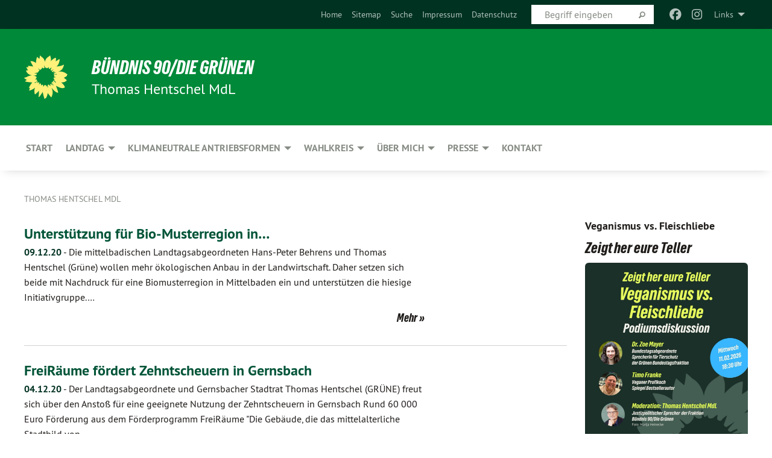

--- FILE ---
content_type: text/html; charset=utf-8
request_url: https://mdl-thomas-hentschel.de/klimaschutz/aktuelles-klimaschutz/seite-22?tx_xblog_pi1%5Bplugin%5D=0&tx_xblog_pi1%5Byear%5D=0&cHash=da392c9e5515f7a274b62e8288e2e492
body_size: 13175
content:
<!DOCTYPE html>
<html lang="de" class="no-js">
<head>

<meta charset="utf-8">
<!-- 
	TYPO3 GRÜNE is Open Source. See @ https://typo3-gruene.de. Developed by die-netzmacher.de and verdigado eG.

	This website is powered by TYPO3 - inspiring people to share!
	TYPO3 is a free open source Content Management Framework initially created by Kasper Skaarhoj and licensed under GNU/GPL.
	TYPO3 is copyright 1998-2026 of Kasper Skaarhoj. Extensions are copyright of their respective owners.
	Information and contribution at https://typo3.org/
-->


<link rel="shortcut icon" href="/typo3conf/ext/startgreen/Resources/Public/Css/buendnis-90-die-gruenen.ico" type="image/vnd.microsoft.icon">

<meta name="generator" content="TYPO3 CMS" />
<meta name="viewport" content="width=device-width, initial-scale=1.0" />
<meta name="twitter:card" content="summary" />

<link rel="stylesheet" type="text/css" href="/typo3temp/assets/compressed/merged-1f738387b8abfe67214638165ba9d29f-b1fe15ea64d1e9385c0e7471824fff67.css?1769700240" media="all">
<link rel="stylesheet" type="text/css" href="/typo3temp/assets/compressed/2a1df348cd-f05314c10f85534aabd98055d327e8f8.css?1769700240" media="all">
<link rel="stylesheet" type="text/css" href="/typo3temp/assets/compressed/merged-f6f1522471251bc07b29a4a56968e793-a98d7779e4a6623acf54b7c3b3f9edb1.css?1769700250" media="all">
<link rel="stylesheet" type="text/css" href="/typo3temp/assets/compressed/merged-6b2f9e5b49aeb5335e1e95b29d117385-de88c49d161a4e2b643f3d9fd41645ba.css?1769700240" media="screen">
<link media="all" href="/typo3conf/ext/iconpack_fontawesome/Resources/Public/Vendor/fa7/css/fontawesome.min.css?1769700199" rel="stylesheet" type="text/css" >
<link media="all" href="/typo3conf/ext/iconpack_fontawesome/Resources/Public/Vendor/fa7/css/brands.min.css?1769700199" rel="stylesheet" type="text/css" >
<link media="all" href="/typo3conf/ext/iconpack/Resources/Public/Css/IconpackTransforms.min.css?1769700198" rel="stylesheet" type="text/css" >
<link media="all" href="/typo3conf/ext/iconpack_fontawesome/Resources/Public/Vendor/fa7/css/solid.min.css?1769700199" rel="stylesheet" type="text/css" >
<link media="all" href="/typo3conf/ext/iconpack_fontawesome/Resources/Public/Vendor/fa7/css/regular.min.css?1769700199" rel="stylesheet" type="text/css" >



<script src="/typo3temp/assets/compressed/merged-a261b2a0b3d8400388536d15352fc77b-b8745a07b5632534ef2717261dff1867.js?1769700599"></script>


<meta name="viewport" content="width=device-width, initial-scale=1.0" />
<!-- Tags added by EXT:seo_dynamic_tag -->
<title>Aktuelles Klimaschutz – Thomas Hentschel MdL</title>

<link rel="canonical" href="https://mdl-thomas-hentschel.de/klimaschutz/aktuelles-klimaschutz/seite-22?tx_xblog_pi1%5Bplugin%5D=0&amp;tx_xblog_pi1%5Byear%5D=0&amp;cHash=da392c9e5515f7a274b62e8288e2e492"/>
</head>
<body id="bodyId-223088" class= "start__mixed_05_02_r layout-0 theme-2109281">
<!--[if lt IE 9]>
              <p class="browsehappy">You are using an <strong>outdated</strong> browser. Please <a href="http://browsehappy.com/">upgrade your browser</a> to improve your experience.</p>
            <![endif]-->
    <div id="startBox01" class="mixed">
  
  

    <div class="siteLineTop siteLineTopNavigation"><div class="siteLine container"><ul class="dropdown menu" data-dropdown-menu>
                    <li><a href="#">Links</a><ul class = "menu" ><li class="is-submenu-item is-dropdown-submenu-item"><a href="http://www.gruene.de" target="_blank" rel="noreferrer">Bundesverband</a></li><li class="is-submenu-item is-dropdown-submenu-item"><a href="https://www.gruene-bw.de/" target="_blank" rel="noreferrer">Landesverband</a></li><li class="is-submenu-item is-dropdown-submenu-item"><a href="https://www.gar-bw.de/" target="_blank" rel="noreferrer">Grüne und Alternative in den Räten</a></li><li class="is-submenu-item is-dropdown-submenu-item"><a href="http://www.gruene-jugend.de/" target="_blank" rel="noreferrer">Grüne Jugend Bundesverband</a></li><li class="is-submenu-item is-dropdown-submenu-item"><a href="https://www.gjbw.de/" target="_blank" rel="noreferrer">Grüne Jugend Landesverband</a></li></ul></li>
                </ul><div class="icons socialmedia"><a href="https://www.facebook.com/mdl.thomas.hentschel" title="Facebook" target="_blank" rel="noreferrer"><i class="fa-brands fa-facebook"></i></a><a href="https://www.instagram.com/thomas.hentschel_mdl/?hl=de" title="Instagram" target="_blank" rel="noreferrer"><i class="fa-brands fa-instagram"></i></a></div>
		
			
				

    <form method="post" id="siteLineTopSearch" action="/meta-navigation/top/suche?tx__%5Baction%5D=&amp;tx__%5Bcontroller%5D=&amp;cHash=a5e01714dc29b0820f59e32fbb59feaa">
<div>
<input type="hidden" name="__referrer[@extension]" value="" />
<input type="hidden" name="__referrer[@controller]" value="Standard" />
<input type="hidden" name="__referrer[@action]" value="searchbox" />
<input type="hidden" name="__referrer[arguments]" value="YTowOnt9695cb50dcaf552857aeb87f82ecc585fbfd935c9" />
<input type="hidden" name="__referrer[@request]" value="{&quot;@extension&quot;:null,&quot;@controller&quot;:&quot;Standard&quot;,&quot;@action&quot;:&quot;searchbox&quot;}395d39b5d95634f04b5bced5f513e5b3bdbf4747" />
<input type="hidden" name="__trustedProperties" value="{&quot;Query&quot;:1}295f3081fd33d6e8ed77dffce813704c167e7794" />
</div>

      
      <input placeholder="Begriff eingeben" type="text" name="Query" />
			<a class="siteLineTopSearchIcon" href="#" onclick="$(this).closest('form').submit()">
				<i class="fi-magnifying-glass"></i>
			</a>
		</form>
	
			
		
	
<ul class="side-nav vertical right" role="menu"><li role="menuitem"><a href="/start" title="Home">Home</a></li><li role="menuitem"><a href="/meta-navigation/top/sitemap" title="Sitemap">Sitemap</a></li><li role="menuitem"><a href="/meta-navigation/top/suche" title="Suche">Suche</a></li><li role="menuitem"><a href="/meta-navigation/top/impressum" title="Impressum">Impressum</a></li><li role="menuitem"><a href="/meta-navigation/top/datenschutz" title="Datenschutz">Datenschutz</a></li></ul>


</div></div>

<div class="header-wrapper">
  <div class="green-division logo-with-text"><div class="green-division-content container"><!-- start.structure.header.main.default.20.20.default //--><div class="logo"><a href="/start" title="BÜNDNIS 90/DIE GRÜNEN" class="icon-die-gruenen"><svg viewBox="0 0 16 16"><path d="M15.992 7.05153 C15.9857 7.00995 15.8807 6.97251 15.8107 6.91456 C15.5721 6.71562 14.7198 5.87686 13.0422 5.93118 C12.8299 5.93794 12.6363 5.95805 12.46 5.98797 C12.8173 5.87216 13.0022 5.80273 13.11 5.75996 C13.2399 5.70822 14.0961 5.4148 14.5568 3.91077 C14.5961 3.78247 14.7072 3.4724 14.6794 3.44884 C14.6454 3.41993 14.3574 3.47148 14.0664 3.64844 C13.7745 3.82596 12.7938 3.98077 12.6774 3.99936 C12.609 4.01034 12.321 3.96709 11.8909 4.193 C12.3756 3.69522 12.8899 2.98775 13.0281 1.99416 C13.0941 1.51777 13.0661 1.32364 13.0456 1.3249 C13.017 1.32697 13.0007 1.32725 12.9653 1.33769 C12.8572 1.36973 12.7478 1.46073 12.3911 1.69946 C12.0341 1.938 11.6559 2.20231 11.6559 2.20231 C11.6559 2.20231 11.7855 0.905189 11.7452 0.874878 C11.7057 0.845574 10.9691 0.852536 9.83867 2.11152 C9.83867 2.11152 9.96713 1.03314 9.75509 0.626385 C9.75509 0.626385 9.6964 0.332012 9.65024 0.178169 C9.62708 0.101187 9.56684 0.0198406 9.55685 0.0268305 C9.54504 0.0349805 9.44501 0.0516162 9.28439 0.235829 C9.03502 0.521414 7.87593 0.871034 7.68405 2.37074 C7.53884 1.76551 7.23059 0.956194 6.46987 0.546196 C6.0403 0.125606 5.84917 0 5.82712 0.010836 C5.80778 0.0206342 5.81615 0.207686 5.75086 0.628856 C5.67749 1.10094 5.61167 1.25033 5.61167 1.25033 C5.61167 1.25033 4.81455 0.549188 4.79382 0.528614 C4.75637 0.491712 4.27036 2.03107 4.41295 2.79966 C4.41295 2.79966 4.16064 2.60403 3.70159 2.36839 C3.18027 2.10057 2.30328 2.05423 2.30944 2.09553 C2.31995 2.16497 3.04944 3.5904 3.35659 4.09102 C3.35659 4.09102 1.3911 3.75327 1.42538 3.87619 C1.43673 3.91661 1.48374 3.99381 1.56136 4.32188 C1.56136 4.32188 0.789964 4.30504 0.800005 4.36895 C0.811056 4.44035 1.38478 5.38858 1.42889 5.44027 C1.42889 5.44027 0.832084 5.55563 0.706081 5.5625 C0.620706 5.56726 1.10475 6.90371 2.43158 7.23742 C2.63209 7.28784 2.82609 7.32532 3.01101 7.35116 C2.57604 7.34288 2.09499 7.43363 1.54222 7.63856 C1.54222 7.63856 1.22206 7.76314 1.05293 7.89713 C0.88358 8.03172 0.0414514 8.1733 0 8.29598 C0.0196574 8.38622 1.02869 9.07656 1.02869 9.07656 C1.02869 9.07656 0.437654 9.36533 0.396996 9.41957 C0.369159 9.45737 0.346631 9.49098 0.354019 9.50161 C0.36098 9.51179 0.400871 9.55894 0.503217 9.62272 C0.739596 9.76953 2.84368 9.98939 2.97328 9.93743 C3.10261 9.886 1.83028 11.3159 1.81065 12.0365 C1.81065 12.0365 2.01901 12.0514 2.13675 12.0611 C2.22697 12.0683 1.75318 12.9624 1.83901 12.9588 C2.41073 12.9348 3.35903 12.3816 3.53696 12.2541 C3.71476 12.1273 3.95794 11.9386 4.02298 11.8772 C4.08873 11.8157 3.60811 12.6746 3.80479 13.4301 C3.80479 13.4301 3.86728 14.0164 3.8707 14.1349 C3.87368 14.2528 4.04047 14.2533 4.03888 14.3321 C4.03728 14.4288 4.50232 13.965 4.72273 13.7865 C4.94308 13.6085 5.24252 13.2644 5.38739 13.0372 C5.53202 12.8109 5.40314 14.8132 5.34421 15.1983 C5.32511 15.3229 5.35347 15.3359 5.37328 15.3772 C5.37918 15.39 5.58492 15.2205 5.65011 15.1772 C5.74719 15.1126 6.75071 13.7631 6.814 13.4255 C6.814 13.4255 7.34912 15.7767 7.53065 16.0286 C7.56995 16.083 7.60274 16.144 7.62999 16.1016 C7.68326 16.0178 7.76314 15.798 7.82338 15.7798 C7.90067 15.7566 8.1267 15.7281 8.24545 15.393 C8.36449 15.0578 8.57838 14.7304 8.67876 13.8599 C8.67876 13.8599 9.8165 15.3106 9.96432 15.4456 C10.023 15.4993 10.3323 14.985 10.4682 14.159 C10.6048 13.3326 10.3113 12.2225 10.1259 12.1845 C10.1259 12.1845 10.0484 12.0625 10.264 12.1397 C10.3868 12.1839 10.8603 13.0056 11.9522 13.6296 C12.136 13.7346 12.5268 13.7364 12.5291 13.7295 C12.6169 13.4843 11.7599 11.242 11.7599 11.242 C11.7599 11.242 11.7812 11.2163 11.9538 11.2869 C12.1259 11.3578 13.7625 12.416 14.7551 11.92 C14.9565 11.8196 14.9681 11.7983 14.9681 11.7983 C15.0818 11.3095 14.2074 10.3852 13.6706 9.96559 C13.6706 9.96559 15.0806 9.90826 15.2968 9.53432 C15.2968 9.53432 15.5569 9.44074 15.6911 9.2554 C15.7143 9.22297 15.5391 8.90112 15.3358 8.75992 C14.8032 8.39077 14.688 8.25154 14.688 8.25154 C14.688 8.25154 14.8367 8.07179 15.0518 8.00419 C15.2669 7.93673 15.9621 7.50823 15.7763 7.29694 C15.7763 7.29694 16 7.1024 15.992 7.05153 M11.4293 7.02375 C11.2114 7.05956 10.6517 7.07226 11.1672 7.514 C11.1672 7.514 11.2626 7.52102 11.008 7.67104 C10.7535 7.82137 11.5752 7.91067 11.6723 8.01933 C11.7696 8.12905 10.858 8.00927 10.8757 8.28362 C10.8934 8.55841 10.7192 8.38494 11.3246 9.03147 C11.3246 9.03147 10.9609 8.947 10.9186 8.99805 C10.8757 9.04988 11.7151 9.74546 11.7098 9.94333 C11.7098 9.94333 11.5391 10.0618 11.4664 9.95832 C11.3937 9.85421 10.8864 9.2932 10.8042 9.27675 C10.7424 9.26467 10.6239 9.2932 10.569 9.40204 C10.569 9.40204 10.7908 9.9188 10.7215 9.93297 C10.6517 9.94733 10.305 9.70339 10.305 9.70339 C10.305 9.70339 10.0776 9.80351 10.1526 10.0095 C10.2265 10.2158 10.8448 10.9167 10.8094 10.9597 C10.8094 10.9597 10.7568 11.0749 10.677 11.0668 C10.5976 11.0583 10.1697 10.2844 10.0643 10.2547 C9.95887 10.2252 10.1872 10.9778 10.1872 10.9778 C10.1872 10.9778 9.80151 10.5716 9.69858 10.4867 C9.5961 10.4016 9.58083 10.5767 9.58083 10.5767 L9.69258 11.4355 C9.69258 11.4355 8.49067 9.6437 8.78468 11.7803 C8.78468 11.7803 8.7569 11.9013 8.71724 11.8974 C8.67722 11.8931 8.42181 11.1901 8.45107 10.9981 C8.48099 10.8056 8.24044 11.5309 8.24044 11.5309 C8.24044 11.5309 7.86355 10.0337 7.08304 11.568 C7.08304 11.568 7.02861 10.9885 6.90841 10.889 C6.78897 10.7897 6.68935 10.7362 6.65918 10.7544 C6.62958 10.7726 6.35334 11.0355 6.24541 11.0616 C6.13779 11.0872 6.33139 10.7141 6.17166 10.61 C6.17166 10.61 6.18596 10.5062 6.09314 10.357 C5.99991 10.2076 5.9102 10.2635 5.37234 10.8431 C5.37234 10.8431 5.59718 10.2932 5.59511 10.1033 C5.59357 9.91371 5.38419 9.8701 5.38419 9.8701 C5.38419 9.8701 4.99275 10.1676 4.87927 10.1309 C4.7651 10.0941 5.06663 9.72974 5.07193 9.62908 C5.07359 9.59728 5.02857 9.60954 5.02857 9.60954 C5.02857 9.60954 4.98165 9.57584 4.58843 9.80524 L3.95082 10.2108 C3.90397 10.1823 3.84138 10.1875 3.86052 10.0363 C3.8659 9.99266 5.05112 9.43538 4.99821 9.37687 C4.94563 9.31891 4.54951 9.22197 4.54951 9.22197 C4.54951 9.22197 4.79783 8.92241 4.7237 8.88939 C4.64973 8.85716 4.10865 8.81235 4.10865 8.81235 C4.10865 8.81235 4.01514 8.66371 4.03442 8.69306 C4.05229 8.72275 4.56359 8.61212 4.56359 8.61212 L4.22245 8.34414 C4.22245 8.34414 5.08519 8.19252 4.3237 7.73407 C4.04183 7.56464 3.74769 7.44859 3.42978 7.39117 C4.24198 7.43131 4.77921 7.22588 4.68805 6.92848 C4.68805 6.92848 4.66221 6.82055 3.85248 6.52481 C3.85248 6.52481 3.87506 6.42823 3.92906 6.41519 C3.98331 6.40214 4.82518 6.71033 4.76572 6.66084 C4.70567 6.61117 4.39746 6.26849 4.45302 6.27162 C4.50871 6.2741 4.90398 6.44131 5.03512 6.31835 C5.16071 6.20085 5.23963 5.98439 5.32213 5.93738 C5.40489 5.89028 5.10204 5.61016 5.5011 5.73911 C5.5011 5.73911 5.77153 5.58727 5.55842 5.33904 C5.34537 5.08996 4.66989 4.29122 5.7719 5.25563 C6.03541 5.48646 6.69471 4.78309 6.64046 4.40046 C6.64046 4.40046 6.90393 4.66603 6.95975 4.69439 C7.0155 4.72308 7.38434 4.76698 7.46818 4.63919 C7.50676 4.5803 7.33281 4.03583 7.44467 3.79623 C7.44467 3.79623 7.49167 3.79206 7.53589 3.84289 C7.58029 3.89416 7.58534 4.46218 7.78553 4.57008 C7.78553 4.57008 8.01021 4.4384 8.04815 4.34013 C8.08647 4.24166 7.98716 4.95393 8.66135 4.64663 C8.66135 4.64663 8.98948 4.35512 9.08369 4.34637 C9.17727 4.33762 9.01322 4.69266 9.09605 4.81881 C9.17945 4.94553 9.45564 5.03019 9.5434 4.87181 C9.63162 4.71386 10.0522 4.39787 10.0849 4.41056 C10.1176 4.4237 9.87092 5.08181 9.84258 5.14641 C9.80151 5.24051 9.77244 5.37981 9.77244 5.37981 C9.77244 5.37981 9.80469 5.5636 10.0344 5.61424 C10.0344 5.61424 10.4682 5.36084 10.9195 5.03189 C10.8722 5.08884 10.8245 5.14794 10.7763 5.21116 C10.7763 5.21116 10.1924 5.81098 10.1922 5.89778 C10.1929 5.98451 10.3924 6.17944 10.556 6.06918 C10.7197 5.95958 11.1148 5.7959 11.1493 5.82427 C11.1834 5.8525 11.2463 5.93365 11.1642 5.98116 C11.0818 6.02813 10.6222 6.26849 10.6222 6.26849 C10.6222 6.26849 11.1472 6.30443 11.7893 6.17458 C11.0942 6.45661 10.8533 6.8859 10.8595 6.92654 C10.88 7.06438 11.9602 6.78439 11.9899 6.8526 C12.1448 7.20437 11.6477 6.987 11.4293 7.02375"/></svg></a></div><div class="text"><h1><a href="/start" title="BÜNDNIS 90/DIE GRÜNEN" class="startFontLightOnDark bold">BÜNDNIS 90/DIE GRÜNEN</a></h1><h2>Thomas Hentschel MdL</h2></div></div></div>
		
        <div class="main-nav left">
  <div class="title-bar container responsive-menu-title-bar"
       data-responsive-toggle="responsive-menu"
       data-hide-for="large">
    
    
    <button type="button" data-toggle="responsive-menu">
      <span class="menu-icon" ></span>
    </button>
  </div>
  <nav class="top-bar container" id="responsive-menu">
    
    <ul class="vertical large-horizontal menu"
        data-responsive-menu="drilldown large-dropdown" data-parent-link="true">
      



	
		
				


		<li class="page-203634">
			



		
	<a href="/start">
		

		 
	



	Start

	</a>

	






	







				</li>
			
		
	
		
				


		<li class="page-205417">
			



		
	<a href="/landespolitik">
		

		 
	



	Landtag

	</a>

	






	



				
				
	<ul class="dropdown menu">
		
			
					


		<li class="page-206410">
			



		
	<a href="/landespolitik/aktuelles">
		

		 
	



	Aktuelles

	</a>

	






	







					</li>
				
			
		
			
					


		<li class="page-239261">
			



		
	<a href="/landespolitik/starke-stimmen">
		

		 
	



	Starke Stimmen

	</a>

	






	







					</li>
				
			
		
			
					


		<li class="page-206409">
			



		
	<a href="/landespolitik/ausschuesse">
		

		 
	



	Ausschüsse

	</a>

	






	







					</li>
				
			
		
			
					


		<li class="page-206408">
			



		
	<a href="/landespolitik/reden-im-landtag">
		

		 
	



	Reden im Landtag

	</a>

	






	







					</li>
				
			
		
			
					


		<li class="page-206407">
			



		
	<a href="/landespolitik/besuch-im-landtag">
		

		 
	



	Besuch im Landtag

	</a>

	






	







					</li>
				
			
		
	</ul>

				
				</li>
			
		
	
		
				


		<li class="page-203616">
			



		
	<a href="/klimaneutrale-antriebsformen">
		

		 
	



	Klimaneutrale Antriebsformen

	</a>

	






	



				
				
	<ul class="dropdown menu">
		
			
					


		<li class="page-220614">
			



		
	<a href="/klimaneutrale-antriebsformen/foerderungen">
		

		 
	



	Förderungen

	</a>

	






	







					</li>
				
			
		
			
					


		<li class="page-214214">
			



		
	<a href="/klimaneutrale-antriebsformen/aktuelles">
		

		 
	



	Aktuelles

	</a>

	






	







					</li>
				
			
		
			
					


		<li class="page-236979">
			



		
	<a href="/klimaneutrale-antriebsformen/fachgespraech-china">
		

		 
	



	Fachgespräch China

	</a>

	






	







					</li>
				
			
		
			
					


		<li class="page-233241">
			



		
	<a href="/klimaneutrale-antriebsformen/fachgespraech-emissionsfreie-taxis-in-baden-wuerttemberg">
		

		 
	



	Fachgespräch Emissionsfreie Taxis in&hellip;
	</a>

	






	







					</li>
				
			
		
			
					


		<li class="page-220513">
			



		
	<a href="/klimaneutrale-antriebsformen/fachgespraech-synthetische-kraftstoffe">
		

		 
	



	Fachgespräch synthetische Kraftstoffe

	</a>

	






	







					</li>
				
			
		
			
					


		<li class="page-214210">
			



		
	<a href="/klimaneutrale-antriebsformen/fachgespraech-e-mobilitaet">
		

		 
	



	Fachgespräch E-Mobilität

	</a>

	






	







					</li>
				
			
		
			
					


		<li class="page-222271">
			



		
	<a href="/klimaneutrale-antriebsformen/ewaybw">
		

		 
	



	eWayBW

	</a>

	






	







					</li>
				
			
		
			
					


		<li class="page-214212">
			



		
	<a href="/klimaneutrale-antriebsformen/rollerumbau">
		

		 
	



	Rollerumbau

	</a>

	






	







					</li>
				
			
		
	</ul>

				
				</li>
			
		
	
		
				


		<li class="page-205416">
			



		
	<a href="/rastatt">
		

		 
	



	Wahlkreis

	</a>

	






	



				
				
	<ul class="dropdown menu">
		
			
					


		<li class="page-206422">
			



		
	<a href="/rastatt/aktuelles-wahlkreis-rastatt">
		

		 
	



	Aktuelles Wahlkreis Rastatt

	</a>

	






	







					</li>
				
			
		
			
					


		<li class="page-210734">
			



		
	<a href="/rastatt/aktuelles-betreuungswahlkreis-freudenstadt">
		

		 
	



	Aktuelles Betreuungswahlkreis&hellip;
	</a>

	






	







					</li>
				
			
		
			
					


		<li class="page-223282">
			



		
	<a href="/rastatt/eurefrage">
		

		 
	



	#EureFrage

	</a>

	






	







					</li>
				
			
		
			
					


		<li class="page-224523">
			



		
	<a href="/rastatt/thomas-hentschel-im-gespraech-mit">
		

		 
	



	Thomas Hentschel im Gespräch mit...

	</a>

	






	







					</li>
				
			
		
			
					


		<li class="page-225311">
			



		
	<a href="/rastatt/100-sekunden-mit-thomas-hentschel">
		

		 
	



	100 Sekunden mit Thomas Hentschel

	</a>

	






	







					</li>
				
			
		
			
					


		<li class="page-214213">
			



		
	<a href="/rastatt/service">
		

		 
	



	Service

	</a>

	






	







					</li>
				
			
		
	</ul>

				
				</li>
			
		
	
		
				


		<li class="page-205418">
			



		
	<a href="/persoenliches">
		

		 
	



	Über mich

	</a>

	






	



				
				
	<ul class="dropdown menu">
		
			
					


		<li class="page-241978">
			



		
	<a href="/persoenliches/bewerbung-2021-1">
		

		 
	



	Bewerbung 2026

	</a>

	






	







					</li>
				
			
		
	</ul>

				
				</li>
			
		
	
		
				


		<li class="page-205419">
			



		
	<a href="/presse5">
		

		 
	



	Presse

	</a>

	






	



				
				
	<ul class="dropdown menu">
		
			
					


		<li class="page-206421">
			



		
	<a href="/presse5/service">
		

		 
	



	Service

	</a>

	






	







					</li>
				
			
		
	</ul>

				
				</li>
			
		
	
		
				


		<li class="page-205421">
			



		
	<a href="/kontakt3">
		

		 
	



	Kontakt

	</a>

	






	







				</li>
			
		
	






    </ul>
    
  </nav>
</div>

			
	

	


  
    <div class="breadcrumbs-wrapper container">
      <ul class="menu-breadcrumb breadcrumbs breadcrumbs--left">
        
          


		<li class="page-203590 active">
		



		
	<a href="/start">
		

		 
	



	Thomas Hentschel MdL

	</a>

	






	





</li>
        
      </ul>
    </div>
  






</div>

  
	
	
  <div id="maincontent" class="maincontent container">
		<div class="row main">
			<div class="small-12 medium-8 large-9 columns maincontentmain main">
				<!--content-->
				<!--TYPO3SEARCH_begin-->
    

            <div id="c874751" class="frame frame-default frame-type-list frame-layout-0">
                
                
                    



                
                
                    
  

    
    

    
  

  

  




                
                

    
        <div id="x874751" class="xBlog xBlogMain list news"><div class="row"><div class="columns small-12 col-sm-12"><div class="xBlogItem i1"><div class="row"><div class="main left columns small-12 medium-9 large-9 col-sm-12 col-md-9 col-lg-9"><h2><a href="/klimaschutz/aktuelles-klimaschutz/unterstuetzung-fuer-bio-musterregion">
	Unterstützung für Bio-Musterregion in&hellip;</a></h2><p class="short"><a href="/klimaschutz/aktuelles-klimaschutz/unterstuetzung-fuer-bio-musterregion"><span class="xblog-meta"><span class="datetime">09.12.20</span><span class="xblog-dash"> - </span></span>


	Die mittelbadischen Landtagsabgeordneten Hans-Peter Behrens und Thomas Hentschel (Grüne) wollen mehr ökologischen Anbau in der Landwirtschaft. Daher setzen sich beide mit Nachdruck für eine Biomusterregion in Mittelbaden ein und unterstützen die hiesige Initiativgruppe.&hellip;
		
			
		
	



		
	</a></p><p class="details bottom"><a href="/klimaschutz/aktuelles-klimaschutz/unterstuetzung-fuer-bio-musterregion" class="button small">
	
        Mehr
      
</a></p></div><div class="marginal right columns small-12 medium-3 large-3 col-sm-12 col-md-3 col-lg-3"><figure><a href="/klimaschutz/aktuelles-klimaschutz/unterstuetzung-fuer-bio-musterregion" class="xblog_ljchabjug"></a></figure></div></div></div></div></div><div class="row"><div class="columns small-12 col-sm-12"><div class="xBlogItem i2"><div class="row"><div class="main left columns small-12 medium-9 large-9 col-sm-12 col-md-9 col-lg-9"><h2><a href="/klimaschutz/aktuelles-klimaschutz/freiraeume-foerdert-zehntscheuern-in-gernsbach">
	FreiRäume fördert Zehntscheuern in Gernsbach
</a></h2><p class="short"><a href="/klimaschutz/aktuelles-klimaschutz/freiraeume-foerdert-zehntscheuern-in-gernsbach"><span class="xblog-meta"><span class="datetime">04.12.20</span><span class="xblog-dash"> - </span></span>


	Der Landtagsabgeordnete und Gernsbacher Stadtrat Thomas Hentschel (GRÜNE) freut sich über den Anstoß für eine geeignete Nutzung der Zehntscheuern in Gernsbach 
Rund 60 000 Euro Förderung aus dem Förderprogramm FreiRäume 
"Die Gebäude, die das mittelalterliche Stadtbild von&hellip;
		
			
		
	



		
	</a></p><p class="details bottom"><a href="/klimaschutz/aktuelles-klimaschutz/freiraeume-foerdert-zehntscheuern-in-gernsbach" class="button small">
	
        Mehr
      
</a></p></div><div class="marginal right columns small-12 medium-3 large-3 col-sm-12 col-md-3 col-lg-3"><figure><a href="/klimaschutz/aktuelles-klimaschutz/freiraeume-foerdert-zehntscheuern-in-gernsbach" class="xblog_ljchabjug"></a></figure></div></div></div></div></div><div class="row"><div class="columns small-12 col-sm-12"><div class="xBlogItem i3"><div class="row"><div class="main left columns small-12 medium-9 large-9 col-sm-12 col-md-9 col-lg-9"><h2><a href="/klimaschutz/aktuelles-klimaschutz/regionale-strassenbaumassnahmen-werden-vorangetrieben">
	Regionale Straßenbaumaßnahmen werden&hellip;</a></h2><p class="short"><a href="/klimaschutz/aktuelles-klimaschutz/regionale-strassenbaumassnahmen-werden-vorangetrieben"><span class="xblog-meta"><span class="datetime">25.11.20</span><span class="xblog-dash"> - </span></span>


	Zur Evaluation des Maßnahmenplans für Landesstraßen, die am 25.11. vom Verkehrsministerium Baden-Württemberg vorgestellt wurde, erklären die beiden mittelbadischen Landtagsabgeordneten Thomas Hentschel und Hans-Peter Behrens (beide GRÜNE):
„Das Verkehrsministerium treibt&hellip;
		
			
		
	



		
	</a></p><p class="details bottom"><a href="/klimaschutz/aktuelles-klimaschutz/regionale-strassenbaumassnahmen-werden-vorangetrieben" class="button small">
	
        Mehr
      
</a></p></div><div class="marginal right columns small-12 medium-3 large-3 col-sm-12 col-md-3 col-lg-3"><figure><a href="/klimaschutz/aktuelles-klimaschutz/regionale-strassenbaumassnahmen-werden-vorangetrieben" class="xblog_ljchabjug"></a></figure></div></div></div></div></div><div class="row"><div class="columns small-12 col-sm-12"><div class="xBlogItem i4"><div class="row"><div class="main left columns small-12 medium-9 large-9 col-sm-12 col-md-9 col-lg-9"><h2><a href="/klimaschutz/aktuelles-klimaschutz/rund-84-millionen-euro-breitbandfoerderung-fuer-den-landkreis-rastatt">
	Breitbandförderung für den Landkreis Rastatt
</a></h2><p class="short"><a href="/klimaschutz/aktuelles-klimaschutz/rund-84-millionen-euro-breitbandfoerderung-fuer-den-landkreis-rastatt"><span class="xblog-meta"><span class="datetime">13.11.20</span><span class="xblog-dash"> - </span></span>


	Rund 8,4 Millionen Euro Breitbandförderung für den Landkreis Rastatt. Zusätzliche 3,98 Mio Euro ermöglichen die Anbindung einer Vielzahl von Schulen und anderer Einrichtungen.&nbsp;
Die Abgeordneten von CDU und Bündnis 90/ Die Grünen im Landkreis Rastatt, Dr. Alexander Becker&hellip;
		
			
		
	



		
	</a></p><p class="details bottom"><a href="/klimaschutz/aktuelles-klimaschutz/rund-84-millionen-euro-breitbandfoerderung-fuer-den-landkreis-rastatt" class="button small">
	
        Mehr
      
</a></p></div><div class="marginal right columns small-12 medium-3 large-3 col-sm-12 col-md-3 col-lg-3"><figure><a href="/klimaschutz/aktuelles-klimaschutz/rund-84-millionen-euro-breitbandfoerderung-fuer-den-landkreis-rastatt" class="xblog_ljchabjug"></a></figure></div></div></div></div></div><div class="row"><div class="columns small-12 col-sm-12"><div class="xBlogItem i5"><div class="row"><div class="main left columns small-12 medium-9 large-9 col-sm-12 col-md-9 col-lg-9"><h2><a href="/klimaschutz/aktuelles-klimaschutz/hentschel-weist-kritik-wegen-anschlussstelle-rastatt-nord-zurueck">
	Hentschel weist Kritik wg. Anschlussstelle&hellip;</a></h2><p class="short"><a href="/klimaschutz/aktuelles-klimaschutz/hentschel-weist-kritik-wegen-anschlussstelle-rastatt-nord-zurueck"><span class="xblog-meta"><span class="datetime">13.11.20</span><span class="xblog-dash"> - </span></span>


	Der Landtagsabgeordnete Thomas Hentschel (GRÜNE) weist die Kritik der SPD-Abgeordneten Katzmarek und Weber zurück. „Der ampelfreie Ausbau der Anschlussstelle Rastatt Nord an die A5 macht nicht nur den Verkehr auf der B462 flüssiger, sondern entlastet vor allem auch die Straßen&hellip;
		
			
		
	



		
	</a></p><p class="details bottom"><a href="/klimaschutz/aktuelles-klimaschutz/hentschel-weist-kritik-wegen-anschlussstelle-rastatt-nord-zurueck" class="button small">
	
        Mehr
      
</a></p></div><div class="marginal right columns small-12 medium-3 large-3 col-sm-12 col-md-3 col-lg-3"><figure><a href="/klimaschutz/aktuelles-klimaschutz/hentschel-weist-kritik-wegen-anschlussstelle-rastatt-nord-zurueck" class="xblog_ljchabjug"></a></figure></div></div></div></div></div><div class="row"><div class="columns small-12 col-sm-12"><div class="xBlogItem i6"><div class="row"><div class="main left columns small-12 medium-9 large-9 col-sm-12 col-md-9 col-lg-9"><h2><a href="/klimaschutz/aktuelles-klimaschutz/pressebericht-der-online-veranstaltung-zum-ehighway-in-hessen">
	Pressebericht der Online-Veranstaltung zum&hellip;</a></h2><p class="short"><a href="/klimaschutz/aktuelles-klimaschutz/pressebericht-der-online-veranstaltung-zum-ehighway-in-hessen"><span class="xblog-meta"><span class="datetime">10.11.20</span><span class="xblog-dash"> - </span></span>


	Quelle: Badisches Tagblatt, 10. November 2020

		
			
		
	



		
	</a></p><p class="details bottom"><a href="/klimaschutz/aktuelles-klimaschutz/pressebericht-der-online-veranstaltung-zum-ehighway-in-hessen" class="button small">
	
        Mehr
      
</a></p></div><div class="marginal right columns small-12 medium-3 large-3 col-sm-12 col-md-3 col-lg-3"><figure><a href="/klimaschutz/aktuelles-klimaschutz/pressebericht-der-online-veranstaltung-zum-ehighway-in-hessen" class="xblog_ljchabjug"></a></figure></div></div></div></div></div><div class="row"><div class="columns small-12 col-sm-12"><div class="xBlogItem i7"><div class="row"><div class="main left columns small-12 medium-9 large-9 col-sm-12 col-md-9 col-lg-9"><h2><a href="/klimaschutz/aktuelles-klimaschutz/behrens-und-hentschel-warnen-vor-grenzschliessungen">
	Behrens und Hentschel warnen vor&hellip;</a></h2><p class="short"><a href="/klimaschutz/aktuelles-klimaschutz/behrens-und-hentschel-warnen-vor-grenzschliessungen"><span class="xblog-meta"><span class="datetime">28.10.20</span><span class="xblog-dash"> - </span></span>


	Mittelbadische Abgeordnete: Grenzschließung fatal für Menschen in der Region&nbsp; 
Irritiert und besorgt zeigen sich die beiden mittelbadischen Landtagsabgeordneten Hans-Peter Behrens und Thomas Hentschel (GRÜNE) aufgrund der jüngsten Äußerungen von Innenminister Thomas Strobl. 
&hellip;
		
			
		
	



		
	</a></p><p class="details bottom"><a href="/klimaschutz/aktuelles-klimaschutz/behrens-und-hentschel-warnen-vor-grenzschliessungen" class="button small">
	
        Mehr
      
</a></p></div><div class="marginal right columns small-12 medium-3 large-3 col-sm-12 col-md-3 col-lg-3"><figure><a href="/klimaschutz/aktuelles-klimaschutz/behrens-und-hentschel-warnen-vor-grenzschliessungen" class="xblog_ljchabjug"><img class="image-embed-item xblog98478" src="/userspace/_processed_/6/4/csm_Sharepic_28102020_01_bda8e5b60e.jpg" width="220" height="165" loading="lazy" alt="" /></a></figure></div></div></div></div></div><div class="row"><div class="columns small-12 col-sm-12"><div class="xBlogItem i8"><div class="row"><div class="main left columns small-12 medium-9 large-9 col-sm-12 col-md-9 col-lg-9"><h2><a href="/klimaschutz/aktuelles-klimaschutz/verantwortung-uebernehmen-wissenschaftsbasierte-endlagersuche-fuer-atommuell">
	Verantwortung übernehmen – wissenschaftsbasierte&hellip;</a></h2><p class="short"><a href="/klimaschutz/aktuelles-klimaschutz/verantwortung-uebernehmen-wissenschaftsbasierte-endlagersuche-fuer-atommuell"><span class="xblog-meta"><span class="datetime">30.09.20</span><span class="xblog-dash"> - </span></span>


	Die Landtagsabgeordneten Thomas Hentschel und Hans-Peter Behrens (beide GRÜNE) erklären, dass die Endlagersuche für Atommüll ergebnisoffen und wissenschaftsbasiert erfolgen muss, wobei die Bevölkerung zu jedem Zeitpunkt informiert und eingebunden wird. 
 „Wir müssen&hellip;
		
			
		
	



		
	</a></p><p class="details bottom"><a href="/klimaschutz/aktuelles-klimaschutz/verantwortung-uebernehmen-wissenschaftsbasierte-endlagersuche-fuer-atommuell" class="button small">
	
        Mehr
      
</a></p></div><div class="marginal right columns small-12 medium-3 large-3 col-sm-12 col-md-3 col-lg-3"><figure><a href="/klimaschutz/aktuelles-klimaschutz/verantwortung-uebernehmen-wissenschaftsbasierte-endlagersuche-fuer-atommuell" class="xblog_ljchabjug"><img class="image-embed-item xblog98478" src="/userspace/_processed_/1/b/csm_Kartenausschnitt_Rastatt_Baden_Baden__Teilgebiete__Quelle__BGE.de_2ceafb91cb.png" width="220" height="165" loading="lazy" alt="" /></a></figure></div></div></div></div></div><div class="row"><div class="columns small-12 col-sm-12"><div class="xBlogItem i9"><div class="row"><div class="main left columns small-12 medium-9 large-9 col-sm-12 col-md-9 col-lg-9"><h2><a href="/klimaschutz/aktuelles-klimaschutz/energiewende-konsequent-umsetzen-hentschel-auf-energietour-1">
	„Energiewende konsequent umsetzen“ – Hentschel&hellip;</a></h2><p class="short"><a href="/klimaschutz/aktuelles-klimaschutz/energiewende-konsequent-umsetzen-hentschel-auf-energietour-1"><span class="xblog-meta"><span class="datetime">29.09.20</span><span class="xblog-dash"> - </span></span>


	„Im Jahr 2019 wurden deutschlandweit rund 42 Prozent des Stromverbrauchs aus erneuerbaren Quellen wie Wind-, Wasser- und Sonnenenergie gespeist“ so der Landtagsabgeordnete Thomas Hentschel (GRÜNE). Etwas anders sieht es noch bei der Wärme und beim Verkehr aus: Beim&hellip;
		
			
		
	



		
	</a></p><p class="details bottom"><a href="/klimaschutz/aktuelles-klimaschutz/energiewende-konsequent-umsetzen-hentschel-auf-energietour-1" class="button small">
	
        Mehr
      
</a></p></div><div class="marginal right columns small-12 medium-3 large-3 col-sm-12 col-md-3 col-lg-3"><figure><a href="/klimaschutz/aktuelles-klimaschutz/energiewende-konsequent-umsetzen-hentschel-auf-energietour-1" class="xblog_ljchabjug"><img class="image-embed-item xblog98478" src="/userspace/_processed_/8/7/csm_20200929_Energietour_Durmersheim_01_c57cbd8248.jpg" width="220" height="165" loading="lazy" alt="" /></a></figure></div></div></div></div></div><div class="row"><div class="columns small-12 col-sm-12"><div class="xBlogItem i10"><div class="row"><div class="main left columns small-12 medium-9 large-9 col-sm-12 col-md-9 col-lg-9"><h2><a href="/klimaschutz/aktuelles-klimaschutz/mobilitaet-e-bikes-uns-sensoren-bei-bosch">
	Mobilität: e-Bikes und Sensoren bei Bosch
</a></h2><p class="short"><a href="/klimaschutz/aktuelles-klimaschutz/mobilitaet-e-bikes-uns-sensoren-bei-bosch"><span class="xblog-meta"><span class="datetime">21.09.20</span><span class="xblog-dash"> - </span></span>


	15.09.2020
Den Auftakt jeder Klausur bilden Vororttermine – sie bieten beste Gelegenheit um mit lokalen Institutionen und Personen ins Gespräch zu kommen, für Inspiration und Ideenaustausch. Diesmal waren wir in und um Reutlingen herum unterwegs.&nbsp;&nbsp;
Bosch e-Bike Systems – Die&hellip;
		
			
		
	



		
	</a></p><p class="details bottom"><a href="/klimaschutz/aktuelles-klimaschutz/mobilitaet-e-bikes-uns-sensoren-bei-bosch" class="button small">
	
        Mehr
      
</a></p></div><div class="marginal right columns small-12 medium-3 large-3 col-sm-12 col-md-3 col-lg-3"><figure><a href="/klimaschutz/aktuelles-klimaschutz/mobilitaet-e-bikes-uns-sensoren-bei-bosch" class="xblog_ljchabjug"><img class="image-embed-item xblog98478" src="/userspace/_processed_/f/4/csm_Klausur_02_a123b2e796.jpg" width="220" height="165" loading="lazy" alt="" /></a></figure></div></div></div></div></div><p class="linkToForeignListView text-right">
		
      Mehr anzeigen
    
	</p></div><div class="columns col-sm-12 xBlogPaging bottom"><ul class="pagination text-center"><li><a href="/klimaschutz/aktuelles-klimaschutz">&lt;&lt;</a></li><li><a href="/klimaschutz/aktuelles-klimaschutz/seite-21">&lt;</a></li><li><a href="/klimaschutz/aktuelles-klimaschutz/seite-18">19</a></li><li><a href="/klimaschutz/aktuelles-klimaschutz/seite-19">20</a></li><li><a href="/klimaschutz/aktuelles-klimaschutz/seite-20">21</a></li><li><a href="/klimaschutz/aktuelles-klimaschutz/seite-21">22</a></li><li class="current"><a href="/klimaschutz/aktuelles-klimaschutz/seite-22">23</a></li><li><a href="/klimaschutz/aktuelles-klimaschutz/seite-23">24</a></li><li><a href="/klimaschutz/aktuelles-klimaschutz/seite-24">25</a></li><li><a href="/klimaschutz/aktuelles-klimaschutz/seite-25">26</a></li><li><a href="/klimaschutz/aktuelles-klimaschutz/seite-26">27</a></li><li><a href="/klimaschutz/aktuelles-klimaschutz/seite-27">28</a></li><li><a href="/klimaschutz/aktuelles-klimaschutz/seite-23">&gt;</a></li><li><a href="/klimaschutz/aktuelles-klimaschutz/seite-32">&gt;&gt;</a></li></ul></div>

    


                
                    



                
                
                    



                
            </div>

        

<!--TYPO3SEARCH_end-->
				<!--/content-->
			</div>
			<div class="small-12 medium-4 large-3 columns maincontentright right">
				<!-- startpagecontent start -->
    

            <div id="c965446" class="frame frame-default frame-type-textpic frame-layout-0">
                
                
                    



                
                
		
			
  

    
    
        
      

    
      <header>
			
        
          
    

    
            
                

    
            <h2 class="">
                Veganismus vs. Fleischliebe
            </h2>
        



            
        



  
        
        

	
			
				

	
			<h1 class="">
				
				Zeigt her eure Teller
			</h1>
		




			
		




        
        



      </header>
    
  

  

  




		
	
                
    
      

    
		
		

		<div class="ce-textpic ce-center ce-above">
			
				
	
		 
		
				 
					
		<div class="xBlog8273123 ce-gallery" data-ce-columns="1" data-ce-images="1">
			
				<div class="ce-outer">
					<div class="ce-inner">
      
						
							<div class="ce-row">
								
									
										
												<div class="ce-column">
	

    


<figure>
  
      
          







<img class="image-embed-item xblog_faFJGizt" src="/userspace/BW/thomas-hentschel/Bilder/Bilder_Wahlkreis/260211_Veganismus.JPG" width="1080" height="1350" loading="lazy" alt="" />



        
    
  







  <figcaption class="image-caption xblog@98rzohfc">
     
  </figcaption>




</figure>

	


</div>

											
									
								
							</div>
						
			
					</div>
				</div>
			
		</div>
	


			

      <div class="ce-bodytext">
        
          

        
        
        
        
          <p>Mittwoch, 11. Februar 2026, um 18:30 Uhr</p>
<p>im Naturfreundehaus,&nbsp;Brufertstrasse 3&nbsp;in Rastatt.</p>
<p>Auf dem Podium:</p>
<p><strong>MdB Zoe Mayer</strong>, Sprecherin für Tierschutz der Grünen Bundestagsfraktion, spricht über politische Herausforderungen und notwendige Veränderungen im Tierschutz.</p>
<p><strong>Timo Franke</strong>, veganer Profikoch, zeigt auf wie vielseitig und genussvoll pflanzliche Küche sein kann – ganz ohne Dogmatismus.</p>
<p>&nbsp;</p>
<p>Millionen Tiere leiden täglich in der industriellen Tierhaltung. Eine der wirksamsten Möglichkeiten, diesem Leid zu begegnen, liegt in der bewussten Umstellung unserer Ernährung indem wir tierische Produkte reduzieren oder ganz auf sie verzichten, hin zu Bio-Lebensmitteln und pflanzlichen Alternativen. Bei&nbsp;&nbsp;immer mehr Menschen wächst der Wunsch nach einer Ernährungsweise, die einen konkreten Beitrag zum Tierschutz leistet. Doch was bedeutet das im Alltag? Welche politischen Weichen müssen gestellt werden? Und wie kann eine vegetarische oder vegane Ernährung nicht nur ethisch sondern auch genussvoll gelingen?</p>
<p>Gemeinsam möchten wir über Verantwortung diskutieren – gegenüber Tieren, unserer Umwelt und unserer eigenen&nbsp;Gesundheit – und darüber, wie persönliches Handeln und politische Entscheidungen ineinandergreifen.</p>
<p>Um Anmeldung wird gebeten unter&nbsp;</p>
<p><a href="javascript:linkTo_UnCryptMailto(%27jxfiql7qeljxp%2Bebkqpzebi%2BthXdorbkb%2Bixkaqxd%3Ayt%2Bab%27);" target="_blank">thomas.hentschel.wk@<span style="display:none;">remove-this.</span>gruene.landtag-bw.de</a></p>
<p>&nbsp;</p>
<p>&nbsp;</p>
        
      </div>

			
		</div>

      


  
                
                    



                
                
                    



                
            </div>

        


    

            <div id="c963589" class="frame frame-default frame-type-textpic frame-layout-0">
                
                
                    



                
                
		
			
  

    
    
        
      

    
      <header>
			
        
          
    

    
            
                

    
            <h2 class="">
                Gisela Erler liest aus ihrem Buch
            </h2>
        



            
        



  
        
        

	
			
				

	
			<h1 class="">
				
				Demokratie in stürmischen Zeiten
			</h1>
		




			
		




        
        



      </header>
    
  

  

  




		
	
                
    
      

    
		
		

		<div class="ce-textpic ce-center ce-above">
			
				
	
		 
		
				 
					
		<div class="xBlog8273123 ce-gallery" data-ce-columns="1" data-ce-images="1">
			
				<div class="ce-outer">
					<div class="ce-inner">
      
						
							<div class="ce-row">
								
									
										
												<div class="ce-column">
	

    


<figure>
  
      
          







<img class="image-embed-item xblog_faFJGizt" src="/userspace/BW/thomas-hentschel/Bilder/Bilder_Wahlkreis/260209_Gisela_Erler.PNG" width="1080" height="1350" loading="lazy" alt="" />



        
    
  







  <figcaption class="image-caption xblog@98rzohfc">
     
  </figcaption>




</figure>

	


</div>

											
									
								
							</div>
						
			
					</div>
				</div>
			
		</div>
	


			

      <div class="ce-bodytext">
        
          

        
        
        
        
          <p>Ich lade herzlich ein:</p>
<p>Gisela Erler, baden-württembergische Staatsrätin für Bürgerbeteiligung a.D.&nbsp;&nbsp;liest aus ihrem Buch:</p>
<p>„Demokratie in schwierigen Zeiten“&nbsp;</p>
<p>Montag, 9. Februar 2026, 19 Uhr, Rossi-Haus,&nbsp;Herrenstraße 13, Rastatt.</p>
<p>Aufgrund ihrer eigenen Biografie und ihren vielfältigen Erfahrungen beschäftigt sich Gisela Erler in ihrem Buch mit der Frage, wie unsere Demokratie den aktuellen weltpolitischen Stürmen trotzt, wie der Populismus in Schach gehalten werden kann und vor allem, wie sich Bürgerinnen und Bürger konkret zum Wohle aller einmischen können.</p>
<p>Gisela Erler war von 2011 bis 2021 Staatsrätin für Zivilgesellschaft und Bürgerbeteiligung mit Stimmrecht im baden-württembergischen Kabinett. Im Auftrag von Ministerpräsident Winfried Kretschmann hat sie die grüne „Politik des Gehörtwerdens“ inhaltlich entwickelt und gestaltet. Sie hat großen Anteil daran, dass Baden-Württemberg heute das Musterland der Bürgerbeteiligung in Europa ist.</p>
<p>Nach der Lesung ist Zeit für Fragen und Austausch. Zudem signiert Gisela Erler gern Exemplare ihres Buches.</p>
<p>Um Anmeldung wird gebeten unter:&nbsp;<a href="javascript:linkTo_UnCryptMailto(%27jxfiql7qeljxp%2Bebkqpzebi%2BthXdorbkb%2Bixkaqxd%3Ayt%2Bab%27);" target="_blank">&nbsp;thomas.hentschel.wk@<span style="display:none;">remove-this.</span>gruene.landtag-bw.de</a></p>
        
      </div>

			
		</div>

      


  
                
                    



                
                
                    



                
            </div>

        


    

            <div id="c853749" class="frame frame-default frame-type-textpic frame-layout-0">
                
                
                    



                
                
		
			
  

    
    
        
      

    
  

  

  




		
	
                
    
      

    
		
		

		<div class="ce-textpic ce-center ce-above">
			
				
	


			

      <div class="ce-bodytext">
        
          

        
        
        
        
      </div>

			
		</div>

      


  
                
                    



                
                
                    



                
            </div>

        

<!-- startpagecontent end --><!-- bundescontent start -->
    

            <div id="c886386" class="frame frame-default frame-type-list frame-layout-0">
                
                
                    



                
                
                    
  

    
    
        
      

    
      <header>
			
        
          
    



  
        
        

	
			
				

	
			<h1 class="">
				
				GRUENE.DE News
			</h1>
		




			
		




        
        



      </header>
    
  

  

  




                
                

    
        <div class="tx-rssdisplay">
	
	<h2>
		<a href="" target='_blank'>Neues</a>
	</h2>

	<ul class="tx-rssdisplay-list">
		
			<li class="tx-rssdisplay-item">
				<span class="tx-rssdisplay-item-title">
					
							<a href="https://www.gruene.de/artikel/sachsen-anhalt-politisches-vertrauen-entsteht-durch-klare-fuehrung">
								Sachsen-Anhalt: Politisches Vertrauen entsteht durch klare Führung
							</a>
						
				</span>
				<p class="tx-rssdisplay-item-description">
					
						Wenige Monate vor der Landtagswahl tauscht die CDU in Sachsen-Anhalt kurzerhand ihren Ministerpräsidenten aus, damit der Neue mit Amtsbonus in&nbsp;[...]
				</p>
			</li>
		
			<li class="tx-rssdisplay-item">
				<span class="tx-rssdisplay-item-title">
					
							<a href="https://www.gruene.de/artikel/mercosur-kommt-abstimmung-zur-rechtlichen-pruefung-trotzdem-falsches-signal">
								Mercosur kommt – Abstimmung zur rechtlichen Prüfung trotzdem falsches Signal
							</a>
						
				</span>
				<p class="tx-rssdisplay-item-description">
					
						Das Europäische Parlament hat den Mercosur-Vertrag zur rechtlichen Prüfung dem Europäischen Gerichtshof (EuGH) vorgelegt. Das ist das falsche&nbsp;[...]
				</p>
			</li>
		
			<li class="tx-rssdisplay-item">
				<span class="tx-rssdisplay-item-title">
					
							<a href="https://www.gruene.de/artikel/wir-haben-es-satt-schwarz-rot-macht-politik-fuer-agrarkonzerne">
								Wir haben es satt: Schwarz-Rot macht Politik für Agrarkonzerne
							</a>
						
				</span>
				<p class="tx-rssdisplay-item-description">
					
						Die Verlierer der Landwirtschaftspolitik von Agrarminister Alois Rainer sind kleinere Landwirtschaftsbetriebe, aber auch wir als&nbsp;[...]
				</p>
			</li>
		
	</ul>

</div>
    


                
                    



                
                
                    



                
            </div>

        


    

            <div id="c481229" class="frame frame-default frame-type-image frame-layout-0">
                
                
                    



                
                
                    
  

    
    
        
      

    
  

  

  




                
                

    <div class="ce-image ce-center ce-above">
        
	
		 
		
				 
					
		<div class="xBlog8273123 ce-gallery" data-ce-columns="1" data-ce-images="1">
			
				<div class="ce-outer">
					<div class="ce-inner">
      
						
							<div class="ce-row">
								
									
										
												<div class="ce-column">
	

    


<figure>
  
      <a href="https://www.gruene.de/mitglied-werden" target="_blank" rel="noreferrer">
        







<img class="image-embed-item xblog_faFJGizt" alt="Partei ergreifen. Jetzt Mitgliedsantrag ausfüllen" src="/userspace/BV/BGS_Redaktion/Banner_2023/Banner_ParteiErgreifen_340x400px_96dpi.jpg" width="453" height="533" loading="lazy" />



      </a>
    
  







  <figcaption class="image-caption xblog@98rzohfc">
     
  </figcaption>




</figure>

	


</div>

											
									
								
							</div>
						
			
					</div>
				</div>
			
		</div>
	


    </div>


                
                    



                
                
                    



                
            </div>

        

<!-- bundescontent end -->
			</div>
		</div>
  </div>

  <footer>
  <div class="footer-main container">
    
    
  </div>
</footer>

  

</div>
<script src="/typo3temp/assets/compressed/merged-b375549fcfa55b418c0b5f12c056d349-f95cacf89d99b26d949e19007bd97877.js?1769700240"></script>
<script src="/typo3temp/assets/compressed/merged-c63c0e084ccfb25876f03868cd911a7b-007a682660559deac584e285f68a8547.js?1769700240"></script>


</body>
</html>